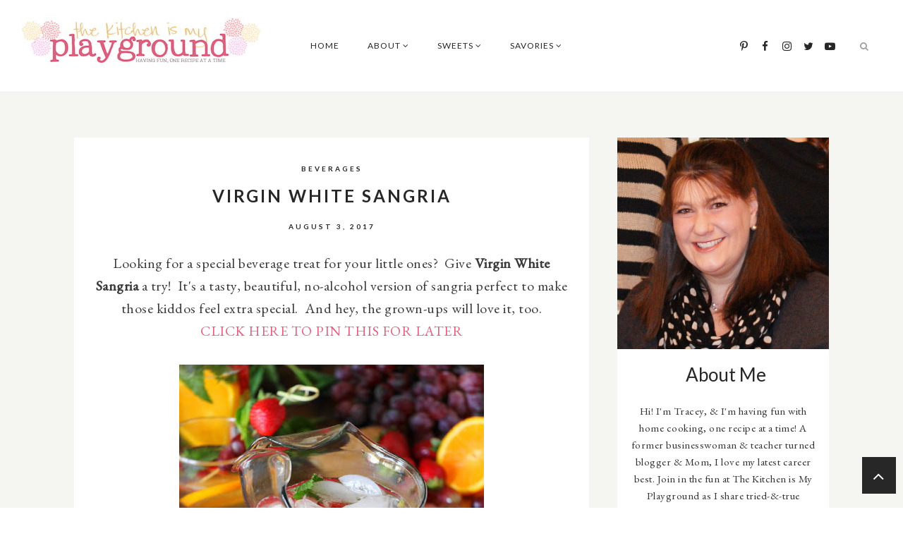

--- FILE ---
content_type: text/javascript; charset=UTF-8
request_url: https://www.thekitchenismyplayground.com/feeds/posts/summary/?callback=jQuery224006344632050236432_1768712769225&category=Beverages&max-results=5&alt=json-in-script
body_size: 3648
content:
// API callback
jQuery224006344632050236432_1768712769225({"version":"1.0","encoding":"UTF-8","feed":{"xmlns":"http://www.w3.org/2005/Atom","xmlns$openSearch":"http://a9.com/-/spec/opensearchrss/1.0/","xmlns$blogger":"http://schemas.google.com/blogger/2008","xmlns$georss":"http://www.georss.org/georss","xmlns$gd":"http://schemas.google.com/g/2005","xmlns$thr":"http://purl.org/syndication/thread/1.0","id":{"$t":"tag:blogger.com,1999:blog-6584652251625653115"},"updated":{"$t":"2026-01-17T17:36:23.258-05:00"},"category":[{"term":"Cookies \u0026 Bars"},{"term":"Appetizers \u0026 Snacks"},{"term":"Beverages"},{"term":"Main Dishes"},{"term":"Salads"},{"term":"Desserts"},{"term":"Sides"},{"term":"Candy"},{"term":"Breads"},{"term":"Collections"},{"term":"No-Bake Desserts"},{"term":"Cakes"},{"term":"Soups"},{"term":"Cupcakes"},{"term":"Ice Cream"},{"term":"Muffins"},{"term":"Snacks"},{"term":"Appetizers \u0026 Snacks"},{"term":"Pizza"},{"term":"Sandwiches"},{"term":"Frosting"},{"term":"Slow Cooker Main Dishes"},{"term":"Condiments"},{"term":"Slow Cooker Sides"},{"term":"Musings"},{"term":"Beekeeping"},{"term":"Slow Cooker Soups"},{"term":"Non-Edible Fun"},{"term":"Pressure Cooker"},{"term":"Slow Cooker Desserts"},{"term":"Videos"}],"title":{"type":"text","$t":"The Kitchen is My Playground"},"subtitle":{"type":"html","$t":"The Kitchen is My Playground ~ a food and recipes blog where we're having fun with home cooking, one recipe at at time."},"link":[{"rel":"http://schemas.google.com/g/2005#feed","type":"application/atom+xml","href":"https:\/\/www.thekitchenismyplayground.com\/feeds\/posts\/summary"},{"rel":"self","type":"application/atom+xml","href":"https:\/\/www.blogger.com\/feeds\/6584652251625653115\/posts\/summary?alt=json-in-script\u0026max-results=5\u0026category=Beverages"},{"rel":"alternate","type":"text/html","href":"https:\/\/www.thekitchenismyplayground.com\/search\/label\/Beverages"},{"rel":"hub","href":"http://pubsubhubbub.appspot.com/"},{"rel":"next","type":"application/atom+xml","href":"https:\/\/www.blogger.com\/feeds\/6584652251625653115\/posts\/summary?alt=json-in-script\u0026start-index=6\u0026max-results=5\u0026category=Beverages"}],"author":[{"name":{"$t":"Tracey @ The Kitchen Is My Playground"},"uri":{"$t":"http:\/\/www.blogger.com\/profile\/04021260888489057268"},"email":{"$t":"noreply@blogger.com"},"gd$image":{"rel":"http://schemas.google.com/g/2005#thumbnail","width":"32","height":"32","src":"\/\/blogger.googleusercontent.com\/img\/b\/R29vZ2xl\/AVvXsEgOyptTNl9k_ReRJZx0VjHbshgWXf5mwOiFXgZp-NAFZW8z81R4uLTfdv4-VPSX_JlkzHW2CkRKWS_LGE0Ej8lSizaihSo1L21VqOvcdsMv5v4Sf38CVPjDCeqX9tMudw\/s113\/Tracey+at+The+Kitchen+is+My+Playground+3+%282%29.JPG"}}],"generator":{"version":"7.00","uri":"http://www.blogger.com","$t":"Blogger"},"openSearch$totalResults":{"$t":"109"},"openSearch$startIndex":{"$t":"1"},"openSearch$itemsPerPage":{"$t":"5"},"entry":[{"id":{"$t":"tag:blogger.com,1999:blog-6584652251625653115.post-613563985438997055"},"published":{"$t":"2025-09-02T11:17:00.001-04:00"},"updated":{"$t":"2025-09-06T20:11:51.239-04:00"},"category":[{"scheme":"http://www.blogger.com/atom/ns#","term":"Beverages"}],"title":{"type":"text","$t":"Autumn Apple Sangria"},"summary":{"type":"text","$t":"Sangria gets a fabulous fall twist with apple cider, apple brandy, cinnamon, and apple slices in this ultra-delicious Autumn Apple Sangria. Whip up a pitcher to share for anytime fall sipping, game day, or even for Thanksgiving dinner!CLICK HERE TO PIN THIS FOR LATERSangria, the classic Spanish wine punch with fruit, is the ultimate shareable wine cocktail since it's so easy to whip up a "},"link":[{"rel":"replies","type":"application/atom+xml","href":"https:\/\/www.thekitchenismyplayground.com\/feeds\/613563985438997055\/comments\/default","title":"Post Comments"},{"rel":"replies","type":"text/html","href":"https:\/\/www.thekitchenismyplayground.com\/2023\/09\/autumn-apple-sangria.html#comment-form","title":"1 Comments"},{"rel":"edit","type":"application/atom+xml","href":"https:\/\/www.blogger.com\/feeds\/6584652251625653115\/posts\/default\/613563985438997055"},{"rel":"self","type":"application/atom+xml","href":"https:\/\/www.blogger.com\/feeds\/6584652251625653115\/posts\/default\/613563985438997055"},{"rel":"alternate","type":"text/html","href":"https:\/\/www.thekitchenismyplayground.com\/2023\/09\/autumn-apple-sangria.html","title":"Autumn Apple Sangria"}],"author":[{"name":{"$t":"Tracey @ The Kitchen Is My Playground"},"uri":{"$t":"http:\/\/www.blogger.com\/profile\/04021260888489057268"},"email":{"$t":"noreply@blogger.com"},"gd$image":{"rel":"http://schemas.google.com/g/2005#thumbnail","width":"32","height":"32","src":"\/\/blogger.googleusercontent.com\/img\/b\/R29vZ2xl\/AVvXsEgOyptTNl9k_ReRJZx0VjHbshgWXf5mwOiFXgZp-NAFZW8z81R4uLTfdv4-VPSX_JlkzHW2CkRKWS_LGE0Ej8lSizaihSo1L21VqOvcdsMv5v4Sf38CVPjDCeqX9tMudw\/s113\/Tracey+at+The+Kitchen+is+My+Playground+3+%282%29.JPG"}}],"media$thumbnail":{"xmlns$media":"http://search.yahoo.com/mrss/","url":"https:\/\/blogger.googleusercontent.com\/img\/b\/R29vZ2xl\/AVvXsEj42aff83lHTcnYJrf4AIFH0vfd40Bw2_xK_nlNJaFqRpMwA4eOOHzsRDZ6yqxy-MprbIdw_h5GQ3TQ9IWcm-Z5Ux4n2NRr3KbJL1v5NbrXpCz8vvXIUs1oywqxbL4UX2PBaM9qHILxdj1UnJu26PuPr8a70aHKg2xX3lZRUS5n3xi17KBFHifG_pJcYw\/s72-w432-h640-c\/Autumn-Apple-Sangria-in-Glass-Image%204.JPG","height":"72","width":"72"},"thr$total":{"$t":"1"}},{"id":{"$t":"tag:blogger.com,1999:blog-6584652251625653115.post-741047083529360042"},"published":{"$t":"2024-12-23T16:22:00.000-05:00"},"updated":{"$t":"2024-12-23T16:22:25.104-05:00"},"category":[{"scheme":"http://www.blogger.com/atom/ns#","term":"Beverages"}],"title":{"type":"text","$t":"Chocolate Chai Latte Mix"},"summary":{"type":"text","$t":"\n  Chai lovers, you'll flip for this fabulously flavorful\n  Chocolate Chai Latte Mix! Loaded with a combination of traditional chai spices and\n  chocolate, this instant mix whips up some truly warm comfort in a mug. It's\n  perfect to have on hand for cool weather sipping, or makes the perfect gift\n  from the kitchen, too.\nCLICK HERE TO PIN THIS FOR LATER\n\n\n  \n\n\n\nChai lovers, this recipe is "},"link":[{"rel":"replies","type":"application/atom+xml","href":"https:\/\/www.thekitchenismyplayground.com\/feeds\/741047083529360042\/comments\/default","title":"Post Comments"},{"rel":"replies","type":"text/html","href":"https:\/\/www.thekitchenismyplayground.com\/2021\/12\/chocolate-chai-latte-mix.html#comment-form","title":"15 Comments"},{"rel":"edit","type":"application/atom+xml","href":"https:\/\/www.blogger.com\/feeds\/6584652251625653115\/posts\/default\/741047083529360042"},{"rel":"self","type":"application/atom+xml","href":"https:\/\/www.blogger.com\/feeds\/6584652251625653115\/posts\/default\/741047083529360042"},{"rel":"alternate","type":"text/html","href":"https:\/\/www.thekitchenismyplayground.com\/2021\/12\/chocolate-chai-latte-mix.html","title":"Chocolate Chai Latte Mix"}],"author":[{"name":{"$t":"Tracey @ The Kitchen Is My Playground"},"uri":{"$t":"http:\/\/www.blogger.com\/profile\/04021260888489057268"},"email":{"$t":"noreply@blogger.com"},"gd$image":{"rel":"http://schemas.google.com/g/2005#thumbnail","width":"32","height":"32","src":"\/\/blogger.googleusercontent.com\/img\/b\/R29vZ2xl\/AVvXsEgOyptTNl9k_ReRJZx0VjHbshgWXf5mwOiFXgZp-NAFZW8z81R4uLTfdv4-VPSX_JlkzHW2CkRKWS_LGE0Ej8lSizaihSo1L21VqOvcdsMv5v4Sf38CVPjDCeqX9tMudw\/s113\/Tracey+at+The+Kitchen+is+My+Playground+3+%282%29.JPG"}}],"media$thumbnail":{"xmlns$media":"http://search.yahoo.com/mrss/","url":"https:\/\/blogger.googleusercontent.com\/img\/b\/R29vZ2xl\/AVvXsEieOvLP8ubGnHtctXE3iNjo6LjsK8QcQf6yxSxg2K1m3K4Z2awkeVBwZTpbo0YzUvagAk9LBj7cAmcq4QsgP39ofx1XCAXvp8FurxNyTYDeEx_GlORulgpkJmQNo40E-1B9_Y-yVbVr-c0\/s72-w436-h640-c\/Chocolate-Chai-Tea-Latte-Mix-Image+4.JPG","height":"72","width":"72"},"thr$total":{"$t":"15"}},{"id":{"$t":"tag:blogger.com,1999:blog-6584652251625653115.post-7733714383435761966"},"published":{"$t":"2024-12-20T10:08:00.003-05:00"},"updated":{"$t":"2025-02-06T16:54:44.497-05:00"},"category":[{"scheme":"http://www.blogger.com/atom/ns#","term":"Beverages"}],"title":{"type":"text","$t":"12 Cozy Christmas Cocktails"},"summary":{"type":"text","$t":"Cheers to Christmas! With cocktail options inspired by Santa, Rudolph, and The Grinch, and flavors of the season like gingerbread, eggnog, mint, and chocolate covered cherries, these\u0026nbsp;12 Cozy Christmas Cocktails are just perfect for any holiday get-together.CLICK HERE TO PIN THIS FOR LATERThere's no shortage of celebrations during the Christmas season, which means there are plenty of "},"link":[{"rel":"replies","type":"application/atom+xml","href":"https:\/\/www.thekitchenismyplayground.com\/feeds\/7733714383435761966\/comments\/default","title":"Post Comments"},{"rel":"replies","type":"text/html","href":"https:\/\/www.thekitchenismyplayground.com\/2024\/12\/12-cozy-christmas-cocktails.html#comment-form","title":"0 Comments"},{"rel":"edit","type":"application/atom+xml","href":"https:\/\/www.blogger.com\/feeds\/6584652251625653115\/posts\/default\/7733714383435761966"},{"rel":"self","type":"application/atom+xml","href":"https:\/\/www.blogger.com\/feeds\/6584652251625653115\/posts\/default\/7733714383435761966"},{"rel":"alternate","type":"text/html","href":"https:\/\/www.thekitchenismyplayground.com\/2024\/12\/12-cozy-christmas-cocktails.html","title":"12 Cozy Christmas Cocktails"}],"author":[{"name":{"$t":"Tracey @ The Kitchen Is My Playground"},"uri":{"$t":"http:\/\/www.blogger.com\/profile\/04021260888489057268"},"email":{"$t":"noreply@blogger.com"},"gd$image":{"rel":"http://schemas.google.com/g/2005#thumbnail","width":"32","height":"32","src":"\/\/blogger.googleusercontent.com\/img\/b\/R29vZ2xl\/AVvXsEgOyptTNl9k_ReRJZx0VjHbshgWXf5mwOiFXgZp-NAFZW8z81R4uLTfdv4-VPSX_JlkzHW2CkRKWS_LGE0Ej8lSizaihSo1L21VqOvcdsMv5v4Sf38CVPjDCeqX9tMudw\/s113\/Tracey+at+The+Kitchen+is+My+Playground+3+%282%29.JPG"}}],"media$thumbnail":{"xmlns$media":"http://search.yahoo.com/mrss/","url":"https:\/\/blogger.googleusercontent.com\/img\/b\/R29vZ2xl\/AVvXsEgVSARlT2XsVj245E4QJwROZ7h4rlT-L0YJ5m9g0_VFrZbTRXqyAe2sLBsDaZUk4FHc0P4NT2uBhRCS-3y2vCIhOxT6VYtDnP9L4Ktyww_ofugYvxGKLD1gPGWLL98HZENZZBb5YcyO_mi9MLkqt9rNZokmiLHBJrQRdZhNLiSDK104L9FZyG_TW9j_Nw\/s72-w384-h640-c\/Christmas-Cocktails-Collection-Collage.jpg","height":"72","width":"72"},"thr$total":{"$t":"0"}},{"id":{"$t":"tag:blogger.com,1999:blog-6584652251625653115.post-1196293760318415514"},"published":{"$t":"2024-12-06T13:13:00.005-05:00"},"updated":{"$t":"2024-12-07T11:16:53.290-05:00"},"category":[{"scheme":"http://www.blogger.com/atom/ns#","term":"Beverages"}],"title":{"type":"text","$t":"Delicious Turtle Cocktail"},"summary":{"type":"text","$t":"All the deliciousness of everyone's favorite chocolate, caramel, and pecan Turtle candy in fabulously fun cocktail form! Pecan whiskey, Bailey's Irish Cream, and Kahlua combine with chocolate and caramel syrups to deliver up this delicious Turtle Cocktail treat.CLICK HERE TO PIN THIS FOR LATERWith their delicious combination of pecans and caramel covered in chocolate, we all know and love Turtle "},"link":[{"rel":"replies","type":"application/atom+xml","href":"https:\/\/www.thekitchenismyplayground.com\/feeds\/1196293760318415514\/comments\/default","title":"Post Comments"},{"rel":"replies","type":"text/html","href":"https:\/\/www.thekitchenismyplayground.com\/2024\/12\/delicious-turtle-cocktail.html#comment-form","title":"2 Comments"},{"rel":"edit","type":"application/atom+xml","href":"https:\/\/www.blogger.com\/feeds\/6584652251625653115\/posts\/default\/1196293760318415514"},{"rel":"self","type":"application/atom+xml","href":"https:\/\/www.blogger.com\/feeds\/6584652251625653115\/posts\/default\/1196293760318415514"},{"rel":"alternate","type":"text/html","href":"https:\/\/www.thekitchenismyplayground.com\/2024\/12\/delicious-turtle-cocktail.html","title":"Delicious Turtle Cocktail"}],"author":[{"name":{"$t":"Tracey @ The Kitchen Is My Playground"},"uri":{"$t":"http:\/\/www.blogger.com\/profile\/04021260888489057268"},"email":{"$t":"noreply@blogger.com"},"gd$image":{"rel":"http://schemas.google.com/g/2005#thumbnail","width":"32","height":"32","src":"\/\/blogger.googleusercontent.com\/img\/b\/R29vZ2xl\/AVvXsEgOyptTNl9k_ReRJZx0VjHbshgWXf5mwOiFXgZp-NAFZW8z81R4uLTfdv4-VPSX_JlkzHW2CkRKWS_LGE0Ej8lSizaihSo1L21VqOvcdsMv5v4Sf38CVPjDCeqX9tMudw\/s113\/Tracey+at+The+Kitchen+is+My+Playground+3+%282%29.JPG"}}],"media$thumbnail":{"xmlns$media":"http://search.yahoo.com/mrss/","url":"https:\/\/blogger.googleusercontent.com\/img\/b\/R29vZ2xl\/AVvXsEisltXl0OoeRc_iX-Lr5MV5olDeyozKVQA8r99iLkzN06xRnJ4Jemg6y-ZHAZLI8wHhlcuGHhDIaH4mHGvCnF2gigycZLLW_iAgKomfxEfXFlPt7Fgq5rrsY4F2rMUGcYCocNJfhpUOph9xAPspRCIaPE3dhkPFuYqP6l_zKxLw7UkCs2xjaaaR5fYM0Q\/s72-w430-h640-c\/Turtle-Cocktail-Image%202.JPG","height":"72","width":"72"},"thr$total":{"$t":"2"}},{"id":{"$t":"tag:blogger.com,1999:blog-6584652251625653115.post-8424037003589540298"},"published":{"$t":"2024-09-09T08:00:00.003-04:00"},"updated":{"$t":"2024-09-13T17:00:09.842-04:00"},"category":[{"scheme":"http://www.blogger.com/atom/ns#","term":"Beverages"}],"title":{"type":"text","$t":"How to Make Cinnamon Simple Syrup"},"summary":{"type":"text","$t":"Follow these quick and easy steps on how to make Cinnamon Simple Syrup with just 3 simple ingredients and less than 10 minutes of hands-on time. Then use its cinnamon deliciousness\u0026nbsp;in tasty fall cocktails and mocktails, to flavor coffee or tea, or to drizzle over a bowl of fresh fruit.CLICK HERE TO PIN THIS FOR LATERAs you probably already know, simple syrup is a liquid sweetener made by "},"link":[{"rel":"replies","type":"application/atom+xml","href":"https:\/\/www.thekitchenismyplayground.com\/feeds\/8424037003589540298\/comments\/default","title":"Post Comments"},{"rel":"replies","type":"text/html","href":"https:\/\/www.thekitchenismyplayground.com\/2024\/09\/how-to-make-cinnamon-simple-syrup.html#comment-form","title":"0 Comments"},{"rel":"edit","type":"application/atom+xml","href":"https:\/\/www.blogger.com\/feeds\/6584652251625653115\/posts\/default\/8424037003589540298"},{"rel":"self","type":"application/atom+xml","href":"https:\/\/www.blogger.com\/feeds\/6584652251625653115\/posts\/default\/8424037003589540298"},{"rel":"alternate","type":"text/html","href":"https:\/\/www.thekitchenismyplayground.com\/2024\/09\/how-to-make-cinnamon-simple-syrup.html","title":"How to Make Cinnamon Simple Syrup"}],"author":[{"name":{"$t":"Tracey @ The Kitchen Is My Playground"},"uri":{"$t":"http:\/\/www.blogger.com\/profile\/04021260888489057268"},"email":{"$t":"noreply@blogger.com"},"gd$image":{"rel":"http://schemas.google.com/g/2005#thumbnail","width":"32","height":"32","src":"\/\/blogger.googleusercontent.com\/img\/b\/R29vZ2xl\/AVvXsEgOyptTNl9k_ReRJZx0VjHbshgWXf5mwOiFXgZp-NAFZW8z81R4uLTfdv4-VPSX_JlkzHW2CkRKWS_LGE0Ej8lSizaihSo1L21VqOvcdsMv5v4Sf38CVPjDCeqX9tMudw\/s113\/Tracey+at+The+Kitchen+is+My+Playground+3+%282%29.JPG"}}],"media$thumbnail":{"xmlns$media":"http://search.yahoo.com/mrss/","url":"https:\/\/blogger.googleusercontent.com\/img\/b\/R29vZ2xl\/AVvXsEhjvi-7jR4psnJVzVOouAV1Q0iyLR_oR7x2tpILWK6s3NElKpBqtOTm6RDpSzY2wOGW0N7bRMKqCxYYBfxQrIGRW9sRZakLxvlXEUCsJqhUYBN2_KW88nNv9MTJeOxg4-bN1p-En1uW4QV-c42CN3hUn4I5Vhw9Rds0Y1g-tnoED0jgu6hAn6WimNaWgA\/s72-w466-h640-c\/Cinnamon-Simple-Syrup-Image%203.JPG","height":"72","width":"72"},"thr$total":{"$t":"0"}}]}});